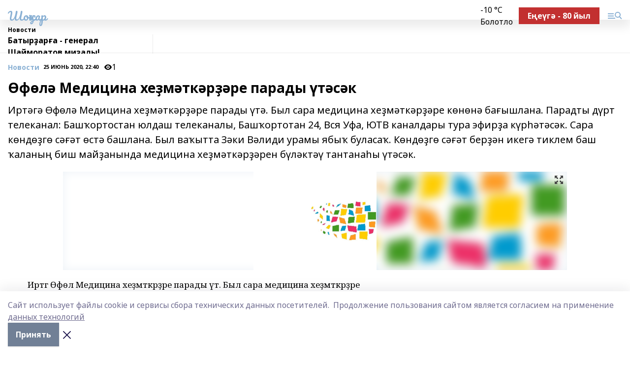

--- FILE ---
content_type: text/html; charset=utf-8
request_url: https://shonkar.com/news/novosti/2020-06-25/f-l-meditsina-he-m-tk-r-re-parady-t-s-k-1354511
body_size: 26072
content:
<!doctype html>
<html data-n-head-ssr lang="ru" data-n-head="%7B%22lang%22:%7B%22ssr%22:%22ru%22%7D%7D">
  <head >
    <title>Өфөлә Медицина хеҙмәткәрҙәре парады үтәсәк</title><meta data-n-head="ssr" data-hid="google" name="google" content="notranslate"><meta data-n-head="ssr" data-hid="charset" charset="utf-8"><meta data-n-head="ssr" name="viewport" content="width=1300"><meta data-n-head="ssr" data-hid="og:url" property="og:url" content="https://shonkar.com/news/novosti/2020-06-25/f-l-meditsina-he-m-tk-r-re-parady-t-s-k-1354511"><meta data-n-head="ssr" data-hid="og:type" property="og:type" content="article"><meta data-n-head="ssr" name="yandex-verification" content="93f95b24eb671e82"><meta data-n-head="ssr" name="zen-verification" content="c2xhQNR3jVmQbfoocGN6mJRWwqvsRcrP093vxaIDRVDXPJAtue75RsvkV9igFugk"><meta data-n-head="ssr" name="google-site-verification" content="QSPL_OZe_i1d2eo6nwsptzqANMN_p1HCJ10hIXUsy58"><meta data-n-head="ssr" data-hid="og:title" property="og:title" content="Өфөлә Медицина хеҙмәткәрҙәре парады үтәсәк"><meta data-n-head="ssr" data-hid="og:description" property="og:description" content="Иртәгә Өфөлә Медицина хеҙмәткәрҙәре парады үтә.  Был сара медицина хеҙмәткәрҙәре көнөнә  бағышлана.  Парадты дүрт телеканал: Башҡортостан юлдаш телеканалы,  Башҡортотан 24, Вся Уфа, ЮТВ каналдары  тура эфирҙа күрһәтәсәк.  Сара көндөҙгө сәғәт өстә башлана.   Был ваҡытта Зәки Вәлиди урамы  ябыҡ буласаҡ.  Көндөҙгө  сәғәт берҙән икегә тиклем баш ҡаланың биш майҙанында медицина хеҙмәткәрҙәрен бүләктәү тантанаһы үтәсәк."><meta data-n-head="ssr" data-hid="description" name="description" content="Иртәгә Өфөлә Медицина хеҙмәткәрҙәре парады үтә.  Был сара медицина хеҙмәткәрҙәре көнөнә  бағышлана.  Парадты дүрт телеканал: Башҡортостан юлдаш телеканалы,  Башҡортотан 24, Вся Уфа, ЮТВ каналдары  тура эфирҙа күрһәтәсәк.  Сара көндөҙгө сәғәт өстә башлана.   Был ваҡытта Зәки Вәлиди урамы  ябыҡ буласаҡ.  Көндөҙгө  сәғәт берҙән икегә тиклем баш ҡаланың биш майҙанында медицина хеҙмәткәрҙәрен бүләктәү тантанаһы үтәсәк."><meta data-n-head="ssr" data-hid="og:image" property="og:image" content="https://shonkar.com/attachments/21c89cd7a4e84e53f9cc79a2e0e054b2f65bde3c/store/crop/0/0/1024/856/1024/856/0/87407ddea555789d7830f4af89a2b2650e9813c29e3a183e4cb86291c4d2/placeholder.png"><link data-n-head="ssr" rel="icon" href="null"><link data-n-head="ssr" rel="canonical" href="https://shonkar.com/news/novosti/2020-06-25/f-l-meditsina-he-m-tk-r-re-parady-t-s-k-1354511"><link data-n-head="ssr" rel="preconnect" href="https://fonts.googleapis.com"><link data-n-head="ssr" rel="stylesheet" href="/fonts/noto-sans/index.css"><link data-n-head="ssr" rel="stylesheet" href="https://fonts.googleapis.com/css2?family=Noto+Serif:wght@400;700&amp;display=swap"><link data-n-head="ssr" rel="stylesheet" href="https://fonts.googleapis.com/css2?family=Inter:wght@400;600;700;900&amp;display=swap"><link data-n-head="ssr" rel="stylesheet" href="https://fonts.googleapis.com/css2?family=Montserrat:wght@400;700&amp;display=swap"><link data-n-head="ssr" rel="stylesheet" href="https://fonts.googleapis.com/css2?family=Pacifico&amp;display=swap"><style data-n-head="ssr">:root { --active-color: #8bb1d4; }</style><script data-n-head="ssr" src="https://yastatic.net/pcode/adfox/loader.js" crossorigin="anonymous"></script><script data-n-head="ssr" src="https://vk.com/js/api/openapi.js" async></script><script data-n-head="ssr" src="https://widget.sparrow.ru/js/embed.js" async></script><script data-n-head="ssr" src="//web.webpushs.com/js/push/7117d1b2710f892d9c45a74aa2193e14_1.js" async></script><script data-n-head="ssr" src="https://yandex.ru/ads/system/header-bidding.js" async></script><script data-n-head="ssr" src="https://ads.digitalcaramel.com/js/bashinform.ru.js" type="text/javascript"></script><script data-n-head="ssr">window.yaContextCb = window.yaContextCb || []</script><script data-n-head="ssr" src="https://yandex.ru/ads/system/context.js" async></script><script data-n-head="ssr" type="application/ld+json">{
            "@context": "https://schema.org",
            "@type": "NewsArticle",
            "mainEntityOfPage": {
              "@type": "WebPage",
              "@id": "https://shonkar.com/news/novosti/2020-06-25/f-l-meditsina-he-m-tk-r-re-parady-t-s-k-1354511"
            },
            "headline" : "Өфөлә Медицина хеҙмәткәрҙәре парады үтәсәк",
            "image": [
              "https://shonkar.com/attachments/21c89cd7a4e84e53f9cc79a2e0e054b2f65bde3c/store/crop/0/0/1024/856/1024/856/0/87407ddea555789d7830f4af89a2b2650e9813c29e3a183e4cb86291c4d2/placeholder.png"
            ],
            "datePublished": "2020-06-25T22:40:00.000+05:00",
            "author": [{"@type":"Person","name":"Гульшат Кагарманова"}],
            "publisher": {
              "@type": "Organization",
              "name": "Шоңҡар",
              "logo": {
                "@type": "ImageObject",
                "url": "null"
              }
            },
            "description": "Иртәгә Өфөлә Медицина хеҙмәткәрҙәре парады үтә.  Был сара медицина хеҙмәткәрҙәре көнөнә  бағышлана.  Парадты дүрт телеканал: Башҡортостан юлдаш телеканалы,  Башҡортотан 24, Вся Уфа, ЮТВ каналдары  тура эфирҙа күрһәтәсәк.  Сара көндөҙгө сәғәт өстә башлана.   Был ваҡытта Зәки Вәлиди урамы  ябыҡ буласаҡ.  Көндөҙгө  сәғәт берҙән икегә тиклем баш ҡаланың биш майҙанында медицина хеҙмәткәрҙәрен бүләктәү тантанаһы үтәсәк."
          }</script><link rel="preload" href="/_nuxt/05b0bf6.js" as="script"><link rel="preload" href="/_nuxt/622ad3e.js" as="script"><link rel="preload" href="/_nuxt/95dcbeb.js" as="script"><link rel="preload" href="/_nuxt/b4f0b53.js" as="script"><link rel="preload" href="/_nuxt/a4b02bc.js" as="script"><link rel="preload" href="/_nuxt/1f4701a.js" as="script"><link rel="preload" href="/_nuxt/bb7a823.js" as="script"><link rel="preload" href="/_nuxt/61cd1ad.js" as="script"><link rel="preload" href="/_nuxt/3795d03.js" as="script"><link rel="preload" href="/_nuxt/9842943.js" as="script"><style data-vue-ssr-id="02097838:0 0211d3d2:0 7e56e4e3:0 78c231fa:0 2b202313:0 3ba5510c:0 7deb7420:0 7501b878:0 67a80222:0 01f9c408:0 f11faff8:0 01b9542b:0 74a8f3db:0 fd82e6f0:0 69552a97:0 2bc4b7f8:0 77d4baa4:0 6f94af7f:0 0a7c8cf7:0 67baf181:0 a473ccf0:0 3eb3f9ae:0 0684d134:0 7eba589d:0 44e53ad8:0 d15e8f64:0">.fade-enter,.fade-leave-to{opacity:0}.fade-enter-active,.fade-leave-active{transition:opacity .2s ease}.fade-up-enter-active,.fade-up-leave-active{transition:all .35s}.fade-up-enter,.fade-up-leave-to{opacity:0;transform:translateY(-20px)}.rubric-date{display:flex;align-items:flex-end;margin-bottom:1rem}.cm-rubric{font-weight:700;font-size:14px;margin-right:.5rem;color:var(--active-color)}.cm-date{font-size:11px;text-transform:uppercase;font-weight:700}.cm-story{font-weight:700;font-size:14px;margin-left:.5rem;margin-right:.5rem;color:var(--active-color)}.serif-text{font-family:Noto Serif,serif;line-height:1.65;font-size:17px}.bg-img{background-size:cover;background-position:50%;height:0;position:relative;background-color:#e2e2e2;padding-bottom:56%;>img{position:absolute;left:0;top:0;width:100%;height:100%;-o-object-fit:cover;object-fit:cover;-o-object-position:center;object-position:center}}.btn{--text-opacity:1;color:#fff;color:rgba(255,255,255,var(--text-opacity));text-align:center;padding-top:1.5rem;padding-bottom:1.5rem;font-weight:700;cursor:pointer;margin-top:2rem;border-radius:8px;font-size:20px;background:var(--active-color)}.checkbox{border-radius:.5rem;border-width:1px;margin-right:1.25rem;cursor:pointer;border-color:#e9e9eb;width:32px;height:32px}.checkbox.__active{background:var(--active-color) 50% no-repeat url([data-uri]);border-color:var(--active-color)}.h1{margin-top:1rem;margin-bottom:1.5rem;font-weight:700;line-height:1.07;font-size:32px}.all-matters{text-align:center;cursor:pointer;padding-top:1.5rem;padding-bottom:1.5rem;font-weight:700;margin-bottom:2rem;border-radius:8px;background:#f5f5f5;font-size:20px}.all-matters.__small{padding-top:.75rem;padding-bottom:.75rem;margin-top:1.5rem;font-size:14px;border-radius:4px}[data-desktop]{.rubric-date{margin-bottom:1.25rem}.h1{font-size:46px;margin-top:1.5rem;margin-bottom:1.5rem}section.cols{display:grid;margin-left:58px;grid-gap:16px;grid-template-columns:816px 42px 300px}section.list-cols{display:grid;grid-gap:40px;grid-template-columns:1fr 300px}.matter-grid{display:flex;flex-wrap:wrap;margin-right:-16px}.top-sticky{position:-webkit-sticky;position:sticky;top:48px}.top-sticky.local{top:56px}.top-sticky.ig{top:86px}.top-sticky-matter{position:-webkit-sticky;position:sticky;z-index:1;top:102px}.top-sticky-matter.local{top:110px}.top-sticky-matter.ig{top:140px}}.search-form{display:flex;border-bottom-width:1px;--border-opacity:1;border-color:#fff;border-color:rgba(255,255,255,var(--border-opacity));padding-bottom:.75rem;justify-content:space-between;align-items:center;--text-opacity:1;color:#fff;color:rgba(255,255,255,var(--text-opacity));.reset{cursor:pointer;opacity:.5;display:block}input{background-color:transparent;border-style:none;--text-opacity:1;color:#fff;color:rgba(255,255,255,var(--text-opacity));outline:2px solid transparent;outline-offset:2px;width:66.666667%;font-size:20px}input::-moz-placeholder{color:hsla(0,0%,100%,.18824)}input:-ms-input-placeholder{color:hsla(0,0%,100%,.18824)}input::placeholder{color:hsla(0,0%,100%,.18824)}}[data-desktop] .search-form{width:820px;button{border-radius:.25rem;font-weight:700;padding:.5rem 1.5rem;cursor:pointer;--text-opacity:1;color:#fff;color:rgba(255,255,255,var(--text-opacity));font-size:22px;background:var(--active-color)}input{font-size:28px}.reset{margin-right:2rem;margin-left:auto}}html.locked{overflow:hidden}html{body{letter-spacing:-.03em;font-family:Noto Sans,sans-serif;line-height:1.19;font-size:14px}ol,ul{margin-left:2rem;margin-bottom:1rem;li{margin-bottom:.5rem}}ol{list-style-type:decimal}ul{list-style-type:disc}a{cursor:pointer;color:inherit}iframe,img,object,video{max-width:100%}}.container{padding-left:16px;padding-right:16px}[data-desktop]{min-width:1250px;.container{margin-left:auto;margin-right:auto;padding-left:0;padding-right:0;width:1250px}}
/*! normalize.css v8.0.1 | MIT License | github.com/necolas/normalize.css */html{line-height:1.15;-webkit-text-size-adjust:100%}body{margin:0}main{display:block}h1{font-size:2em;margin:.67em 0}hr{box-sizing:content-box;height:0;overflow:visible}pre{font-family:monospace,monospace;font-size:1em}a{background-color:transparent}abbr[title]{border-bottom:none;text-decoration:underline;-webkit-text-decoration:underline dotted;text-decoration:underline dotted}b,strong{font-weight:bolder}code,kbd,samp{font-family:monospace,monospace;font-size:1em}small{font-size:80%}sub,sup{font-size:75%;line-height:0;position:relative;vertical-align:baseline}sub{bottom:-.25em}sup{top:-.5em}img{border-style:none}button,input,optgroup,select,textarea{font-family:inherit;font-size:100%;line-height:1.15;margin:0}button,input{overflow:visible}button,select{text-transform:none}[type=button],[type=reset],[type=submit],button{-webkit-appearance:button}[type=button]::-moz-focus-inner,[type=reset]::-moz-focus-inner,[type=submit]::-moz-focus-inner,button::-moz-focus-inner{border-style:none;padding:0}[type=button]:-moz-focusring,[type=reset]:-moz-focusring,[type=submit]:-moz-focusring,button:-moz-focusring{outline:1px dotted ButtonText}fieldset{padding:.35em .75em .625em}legend{box-sizing:border-box;color:inherit;display:table;max-width:100%;padding:0;white-space:normal}progress{vertical-align:baseline}textarea{overflow:auto}[type=checkbox],[type=radio]{box-sizing:border-box;padding:0}[type=number]::-webkit-inner-spin-button,[type=number]::-webkit-outer-spin-button{height:auto}[type=search]{-webkit-appearance:textfield;outline-offset:-2px}[type=search]::-webkit-search-decoration{-webkit-appearance:none}::-webkit-file-upload-button{-webkit-appearance:button;font:inherit}details{display:block}summary{display:list-item}[hidden],template{display:none}blockquote,dd,dl,figure,h1,h2,h3,h4,h5,h6,hr,p,pre{margin:0}button{background-color:transparent;background-image:none}button:focus{outline:1px dotted;outline:5px auto -webkit-focus-ring-color}fieldset,ol,ul{margin:0;padding:0}ol,ul{list-style:none}html{font-family:Noto Sans,sans-serif;line-height:1.5}*,:after,:before{box-sizing:border-box;border:0 solid #e2e8f0}hr{border-top-width:1px}img{border-style:solid}textarea{resize:vertical}input::-moz-placeholder,textarea::-moz-placeholder{color:#a0aec0}input:-ms-input-placeholder,textarea:-ms-input-placeholder{color:#a0aec0}input::placeholder,textarea::placeholder{color:#a0aec0}[role=button],button{cursor:pointer}table{border-collapse:collapse}h1,h2,h3,h4,h5,h6{font-size:inherit;font-weight:inherit}a{color:inherit;text-decoration:inherit}button,input,optgroup,select,textarea{padding:0;line-height:inherit;color:inherit}code,kbd,pre,samp{font-family:Menlo,Monaco,Consolas,"Liberation Mono","Courier New",monospace}audio,canvas,embed,iframe,img,object,svg,video{display:block;vertical-align:middle}img,video{max-width:100%;height:auto}.appearance-none{-webkit-appearance:none;-moz-appearance:none;appearance:none}.bg-transparent{background-color:transparent}.bg-black{--bg-opacity:1;background-color:#000;background-color:rgba(0,0,0,var(--bg-opacity))}.bg-white{--bg-opacity:1;background-color:#fff;background-color:rgba(255,255,255,var(--bg-opacity))}.bg-gray-200{--bg-opacity:1;background-color:#edf2f7;background-color:rgba(237,242,247,var(--bg-opacity))}.bg-center{background-position:50%}.bg-top{background-position:top}.bg-no-repeat{background-repeat:no-repeat}.bg-cover{background-size:cover}.bg-contain{background-size:contain}.border-collapse{border-collapse:collapse}.border-black{--border-opacity:1;border-color:#000;border-color:rgba(0,0,0,var(--border-opacity))}.border-blue-400{--border-opacity:1;border-color:#63b3ed;border-color:rgba(99,179,237,var(--border-opacity))}.rounded{border-radius:.25rem}.rounded-lg{border-radius:.5rem}.rounded-full{border-radius:9999px}.border-none{border-style:none}.border-2{border-width:2px}.border-4{border-width:4px}.border{border-width:1px}.border-t-0{border-top-width:0}.border-t{border-top-width:1px}.border-b{border-bottom-width:1px}.cursor-pointer{cursor:pointer}.block{display:block}.inline-block{display:inline-block}.flex{display:flex}.table{display:table}.grid{display:grid}.hidden{display:none}.flex-col{flex-direction:column}.flex-wrap{flex-wrap:wrap}.flex-no-wrap{flex-wrap:nowrap}.items-center{align-items:center}.justify-center{justify-content:center}.justify-between{justify-content:space-between}.flex-grow-0{flex-grow:0}.flex-shrink-0{flex-shrink:0}.order-first{order:-9999}.order-last{order:9999}.font-sans{font-family:Noto Sans,sans-serif}.font-serif{font-family:Noto Serif,serif}.font-medium{font-weight:500}.font-semibold{font-weight:600}.font-bold{font-weight:700}.h-6{height:1.5rem}.h-12{height:3rem}.h-auto{height:auto}.h-full{height:100%}.text-xs{font-size:11px}.text-sm{font-size:12px}.text-base{font-size:14px}.text-lg{font-size:16px}.text-xl{font-size:18px}.text-2xl{font-size:21px}.text-3xl{font-size:30px}.text-4xl{font-size:46px}.leading-6{line-height:1.5rem}.leading-none{line-height:1}.leading-tight{line-height:1.07}.leading-snug{line-height:1.125}.m-0{margin:0}.my-0{margin-top:0;margin-bottom:0}.mx-0{margin-left:0;margin-right:0}.mx-1{margin-left:.25rem;margin-right:.25rem}.mx-2{margin-left:.5rem;margin-right:.5rem}.my-4{margin-top:1rem;margin-bottom:1rem}.mx-4{margin-left:1rem;margin-right:1rem}.my-5{margin-top:1.25rem;margin-bottom:1.25rem}.mx-5{margin-left:1.25rem;margin-right:1.25rem}.my-6{margin-top:1.5rem;margin-bottom:1.5rem}.my-8{margin-top:2rem;margin-bottom:2rem}.mx-auto{margin-left:auto;margin-right:auto}.-mx-3{margin-left:-.75rem;margin-right:-.75rem}.-my-4{margin-top:-1rem;margin-bottom:-1rem}.mt-0{margin-top:0}.mr-0{margin-right:0}.mb-0{margin-bottom:0}.ml-0{margin-left:0}.mt-1{margin-top:.25rem}.mr-1{margin-right:.25rem}.mb-1{margin-bottom:.25rem}.ml-1{margin-left:.25rem}.mt-2{margin-top:.5rem}.mr-2{margin-right:.5rem}.mb-2{margin-bottom:.5rem}.ml-2{margin-left:.5rem}.mt-3{margin-top:.75rem}.mr-3{margin-right:.75rem}.mb-3{margin-bottom:.75rem}.mt-4{margin-top:1rem}.mr-4{margin-right:1rem}.mb-4{margin-bottom:1rem}.ml-4{margin-left:1rem}.mt-5{margin-top:1.25rem}.mr-5{margin-right:1.25rem}.mb-5{margin-bottom:1.25rem}.mt-6{margin-top:1.5rem}.mr-6{margin-right:1.5rem}.mb-6{margin-bottom:1.5rem}.mt-8{margin-top:2rem}.mr-8{margin-right:2rem}.mb-8{margin-bottom:2rem}.ml-8{margin-left:2rem}.mt-10{margin-top:2.5rem}.ml-10{margin-left:2.5rem}.mt-12{margin-top:3rem}.mb-12{margin-bottom:3rem}.mt-16{margin-top:4rem}.mb-16{margin-bottom:4rem}.mr-20{margin-right:5rem}.mr-auto{margin-right:auto}.ml-auto{margin-left:auto}.-mt-2{margin-top:-.5rem}.max-w-none{max-width:none}.max-w-full{max-width:100%}.object-contain{-o-object-fit:contain;object-fit:contain}.object-cover{-o-object-fit:cover;object-fit:cover}.object-center{-o-object-position:center;object-position:center}.opacity-0{opacity:0}.opacity-50{opacity:.5}.outline-none{outline:2px solid transparent;outline-offset:2px}.overflow-auto{overflow:auto}.overflow-hidden{overflow:hidden}.overflow-visible{overflow:visible}.p-0{padding:0}.p-2{padding:.5rem}.p-3{padding:.75rem}.p-4{padding:1rem}.p-8{padding:2rem}.px-0{padding-left:0;padding-right:0}.py-1{padding-top:.25rem;padding-bottom:.25rem}.px-1{padding-left:.25rem;padding-right:.25rem}.py-2{padding-top:.5rem;padding-bottom:.5rem}.px-2{padding-left:.5rem;padding-right:.5rem}.py-3{padding-top:.75rem;padding-bottom:.75rem}.px-3{padding-left:.75rem;padding-right:.75rem}.py-4{padding-top:1rem;padding-bottom:1rem}.px-4{padding-left:1rem;padding-right:1rem}.px-5{padding-left:1.25rem;padding-right:1.25rem}.px-6{padding-left:1.5rem;padding-right:1.5rem}.py-8{padding-top:2rem;padding-bottom:2rem}.py-10{padding-top:2.5rem;padding-bottom:2.5rem}.pt-0{padding-top:0}.pr-0{padding-right:0}.pb-0{padding-bottom:0}.pt-1{padding-top:.25rem}.pt-2{padding-top:.5rem}.pb-2{padding-bottom:.5rem}.pl-2{padding-left:.5rem}.pt-3{padding-top:.75rem}.pb-3{padding-bottom:.75rem}.pt-4{padding-top:1rem}.pr-4{padding-right:1rem}.pb-4{padding-bottom:1rem}.pl-4{padding-left:1rem}.pt-5{padding-top:1.25rem}.pr-5{padding-right:1.25rem}.pb-5{padding-bottom:1.25rem}.pl-5{padding-left:1.25rem}.pt-6{padding-top:1.5rem}.pb-6{padding-bottom:1.5rem}.pl-6{padding-left:1.5rem}.pt-8{padding-top:2rem}.pb-8{padding-bottom:2rem}.pr-10{padding-right:2.5rem}.pb-12{padding-bottom:3rem}.pl-12{padding-left:3rem}.pb-16{padding-bottom:4rem}.pointer-events-none{pointer-events:none}.fixed{position:fixed}.absolute{position:absolute}.relative{position:relative}.sticky{position:-webkit-sticky;position:sticky}.top-0{top:0}.right-0{right:0}.bottom-0{bottom:0}.left-0{left:0}.left-auto{left:auto}.shadow{box-shadow:0 1px 3px 0 rgba(0,0,0,.1),0 1px 2px 0 rgba(0,0,0,.06)}.shadow-none{box-shadow:none}.text-center{text-align:center}.text-right{text-align:right}.text-transparent{color:transparent}.text-black{--text-opacity:1;color:#000;color:rgba(0,0,0,var(--text-opacity))}.text-white{--text-opacity:1;color:#fff;color:rgba(255,255,255,var(--text-opacity))}.text-gray-600{--text-opacity:1;color:#718096;color:rgba(113,128,150,var(--text-opacity))}.text-gray-700{--text-opacity:1;color:#4a5568;color:rgba(74,85,104,var(--text-opacity))}.uppercase{text-transform:uppercase}.underline{text-decoration:underline}.tracking-tight{letter-spacing:-.05em}.select-none{-webkit-user-select:none;-moz-user-select:none;-ms-user-select:none;user-select:none}.select-all{-webkit-user-select:all;-moz-user-select:all;-ms-user-select:all;user-select:all}.visible{visibility:visible}.invisible{visibility:hidden}.whitespace-no-wrap{white-space:nowrap}.w-auto{width:auto}.w-1\/3{width:33.333333%}.w-full{width:100%}.z-20{z-index:20}.z-50{z-index:50}.gap-1{grid-gap:.25rem;gap:.25rem}.gap-2{grid-gap:.5rem;gap:.5rem}.gap-3{grid-gap:.75rem;gap:.75rem}.gap-4{grid-gap:1rem;gap:1rem}.gap-5{grid-gap:1.25rem;gap:1.25rem}.gap-6{grid-gap:1.5rem;gap:1.5rem}.gap-8{grid-gap:2rem;gap:2rem}.gap-10{grid-gap:2.5rem;gap:2.5rem}.grid-cols-1{grid-template-columns:repeat(1,minmax(0,1fr))}.grid-cols-2{grid-template-columns:repeat(2,minmax(0,1fr))}.grid-cols-3{grid-template-columns:repeat(3,minmax(0,1fr))}.grid-cols-4{grid-template-columns:repeat(4,minmax(0,1fr))}.grid-cols-5{grid-template-columns:repeat(5,minmax(0,1fr))}.transform{--transform-translate-x:0;--transform-translate-y:0;--transform-rotate:0;--transform-skew-x:0;--transform-skew-y:0;--transform-scale-x:1;--transform-scale-y:1;transform:translateX(var(--transform-translate-x)) translateY(var(--transform-translate-y)) rotate(var(--transform-rotate)) skewX(var(--transform-skew-x)) skewY(var(--transform-skew-y)) scaleX(var(--transform-scale-x)) scaleY(var(--transform-scale-y))}.transition-all{transition-property:all}.transition{transition-property:background-color,border-color,color,fill,stroke,opacity,box-shadow,transform}@-webkit-keyframes spin{to{transform:rotate(1turn)}}@keyframes spin{to{transform:rotate(1turn)}}@-webkit-keyframes ping{75%,to{transform:scale(2);opacity:0}}@keyframes ping{75%,to{transform:scale(2);opacity:0}}@-webkit-keyframes pulse{50%{opacity:.5}}@keyframes pulse{50%{opacity:.5}}@-webkit-keyframes bounce{0%,to{transform:translateY(-25%);-webkit-animation-timing-function:cubic-bezier(.8,0,1,1);animation-timing-function:cubic-bezier(.8,0,1,1)}50%{transform:none;-webkit-animation-timing-function:cubic-bezier(0,0,.2,1);animation-timing-function:cubic-bezier(0,0,.2,1)}}@keyframes bounce{0%,to{transform:translateY(-25%);-webkit-animation-timing-function:cubic-bezier(.8,0,1,1);animation-timing-function:cubic-bezier(.8,0,1,1)}50%{transform:none;-webkit-animation-timing-function:cubic-bezier(0,0,.2,1);animation-timing-function:cubic-bezier(0,0,.2,1)}}
.nuxt-progress{position:fixed;top:0;left:0;right:0;height:2px;width:0;opacity:1;transition:width .1s,opacity .4s;background-color:var(--active-color);z-index:999999}.nuxt-progress.nuxt-progress-notransition{transition:none}.nuxt-progress-failed{background-color:red}
.page_1iNBq{position:relative;min-height:65vh}[data-desktop]{.topBanner_Im5IM{margin-left:auto;margin-right:auto;width:1256px}}
.bnr_2VvRX{margin-left:auto;margin-right:auto;width:300px}.bnr_2VvRX:not(:empty){margin-bottom:1rem}.bnrContainer_1ho9N.mb-0 .bnr_2VvRX{margin-bottom:0}[data-desktop]{.bnr_2VvRX{width:auto;margin-left:0;margin-right:0}}
.topline-container[data-v-7682f57c]{position:-webkit-sticky;position:sticky;top:0;z-index:10}.bottom-menu[data-v-7682f57c]{--bg-opacity:1;background-color:#fff;background-color:rgba(255,255,255,var(--bg-opacity));height:45px;box-shadow:0 15px 20px rgba(0,0,0,.08)}.bottom-menu.__dark[data-v-7682f57c]{--bg-opacity:1;background-color:#000;background-color:rgba(0,0,0,var(--bg-opacity));.bottom-menu-link{--text-opacity:1;color:#fff;color:rgba(255,255,255,var(--text-opacity))}.bottom-menu-link:hover{color:var(--active-color)}}.bottom-menu-links[data-v-7682f57c]{display:flex;overflow:auto;grid-gap:1rem;gap:1rem;padding-top:1rem;padding-bottom:1rem;scrollbar-width:none}.bottom-menu-links[data-v-7682f57c]::-webkit-scrollbar{display:none}.bottom-menu-link[data-v-7682f57c]{white-space:nowrap;font-weight:700}.bottom-menu-link[data-v-7682f57c]:hover{color:var(--active-color)}
.topline_KUXuM{--bg-opacity:1;background-color:#fff;background-color:rgba(255,255,255,var(--bg-opacity));padding-top:.5rem;padding-bottom:.5rem;position:relative;box-shadow:0 15px 20px rgba(0,0,0,.08);height:40px;z-index:1}.topline_KUXuM.__dark_3HDH5{--bg-opacity:1;background-color:#000;background-color:rgba(0,0,0,var(--bg-opacity))}[data-desktop]{.topline_KUXuM{height:50px}}
.container_3LUUG{display:flex;align-items:center;justify-content:space-between}.container_3LUUG.__dark_AMgBk{.logo_1geVj{--text-opacity:1;color:#fff;color:rgba(255,255,255,var(--text-opacity))}.menu-trigger_2_P72{--bg-opacity:1;background-color:#fff;background-color:rgba(255,255,255,var(--bg-opacity))}.lang_107ai,.topline-item_1BCyx{--text-opacity:1;color:#fff;color:rgba(255,255,255,var(--text-opacity))}.lang_107ai{background-image:url([data-uri])}}.lang_107ai{margin-left:auto;margin-right:1.25rem;padding-right:1rem;padding-left:.5rem;cursor:pointer;display:flex;align-items:center;font-weight:700;-webkit-appearance:none;-moz-appearance:none;appearance:none;outline:2px solid transparent;outline-offset:2px;text-transform:uppercase;background:no-repeat url([data-uri]) calc(100% - 3px) 50%}.logo-img_9ttWw{max-height:30px}.logo-text_Gwlnp{white-space:nowrap;font-family:Pacifico,serif;font-size:24px;line-height:.9;color:var(--active-color)}.menu-trigger_2_P72{cursor:pointer;width:30px;height:24px;background:var(--active-color);-webkit-mask:no-repeat url(/_nuxt/img/menu.cffb7c4.svg) center;mask:no-repeat url(/_nuxt/img/menu.cffb7c4.svg) center}.menu-trigger_2_P72.__cross_3NUSb{-webkit-mask-image:url([data-uri]);mask-image:url([data-uri])}.topline-item_1BCyx{font-weight:700;line-height:1;margin-right:16px}.topline-item_1BCyx,.topline-item_1BCyx.blue_1SDgs,.topline-item_1BCyx.red_1EmKm{--text-opacity:1;color:#fff;color:rgba(255,255,255,var(--text-opacity))}.topline-item_1BCyx.blue_1SDgs,.topline-item_1BCyx.red_1EmKm{padding:9px 18px;background:#8bb1d4}.topline-item_1BCyx.red_1EmKm{background:#c23030}.topline-item_1BCyx.default_3xuLv{font-size:12px;color:var(--active-color);max-width:100px}[data-desktop]{.logo-img_9ttWw{max-height:40px}.logo-text_Gwlnp{position:relative;top:-3px;font-size:36px}.slogan-desktop_2LraR{font-size:11px;margin-left:2.5rem;font-weight:700;text-transform:uppercase;color:#5e6a70}.lang_107ai{margin-left:0}}
.weather[data-v-f75b9a02]{display:flex;align-items:center;.icon{border-radius:9999px;margin-right:.5rem;background:var(--active-color) no-repeat 50%/11px;width:18px;height:18px}.clear{background-image:url(/_nuxt/img/clear.504a39c.svg)}.clouds{background-image:url(/_nuxt/img/clouds.35bb1b1.svg)}.few_clouds{background-image:url(/_nuxt/img/few_clouds.849e8ce.svg)}.rain{background-image:url(/_nuxt/img/rain.fa221cc.svg)}.snow{background-image:url(/_nuxt/img/snow.3971728.svg)}.thunderstorm_w_rain{background-image:url(/_nuxt/img/thunderstorm_w_rain.f4f5bf2.svg)}.thunderstorm{background-image:url(/_nuxt/img/thunderstorm.bbf00c1.svg)}.text{font-size:12px;font-weight:700;line-height:1;color:rgba(0,0,0,.9)}}.__dark.weather .text[data-v-f75b9a02]{--text-opacity:1;color:#fff;color:rgba(255,255,255,var(--text-opacity))}
.block_35WEi{position:-webkit-sticky;position:sticky;left:0;width:100%;padding-top:.75rem;padding-bottom:.75rem;--bg-opacity:1;background-color:#fff;background-color:rgba(255,255,255,var(--bg-opacity));--text-opacity:1;color:#000;color:rgba(0,0,0,var(--text-opacity));height:68px;z-index:8;border-bottom:1px solid rgba(0,0,0,.08235)}.block_35WEi.invisible_3bwn4{visibility:hidden}.block_35WEi.local_2u9p8,.block_35WEi.local_ext_2mSQw{top:40px}.block_35WEi.local_2u9p8.has_bottom_items_u0rcZ,.block_35WEi.local_ext_2mSQw.has_bottom_items_u0rcZ{top:85px}.block_35WEi.ig_3ld7e{top:50px}.block_35WEi.ig_3ld7e.has_bottom_items_u0rcZ{top:95px}.block_35WEi.bi_3BhQ1,.block_35WEi.bi_ext_1Yp6j{top:49px}.block_35WEi.bi_3BhQ1.has_bottom_items_u0rcZ,.block_35WEi.bi_ext_1Yp6j.has_bottom_items_u0rcZ{top:94px}.block_35WEi.red_wPGsU{background:#fdf3f3;.blockTitle_1BF2P{color:#d65a47}}.block_35WEi.blue_2AJX7{background:#e6ecf2;.blockTitle_1BF2P{color:#8bb1d4}}.block_35WEi{.loading_1RKbb{height:1.5rem;margin:0 auto}}.blockTitle_1BF2P{font-weight:700;font-size:12px;margin-bottom:.25rem;display:inline-block;overflow:hidden;max-height:1.2em;display:-webkit-box;-webkit-line-clamp:1;-webkit-box-orient:vertical;text-overflow:ellipsis}.items_2XU71{display:flex;overflow:auto;margin-left:-16px;margin-right:-16px;padding-left:16px;padding-right:16px}.items_2XU71::-webkit-scrollbar{display:none}.item_KFfAv{flex-shrink:0;flex-grow:0;padding-right:1rem;margin-right:1rem;font-weight:700;overflow:hidden;width:295px;max-height:2.4em;border-right:1px solid rgba(0,0,0,.08235);display:-webkit-box;-webkit-line-clamp:2;-webkit-box-orient:vertical;text-overflow:ellipsis}.item_KFfAv:hover{opacity:.75}[data-desktop]{.block_35WEi{height:54px}.block_35WEi.local_2u9p8,.block_35WEi.local_ext_2mSQw{top:50px}.block_35WEi.local_2u9p8.has_bottom_items_u0rcZ,.block_35WEi.local_ext_2mSQw.has_bottom_items_u0rcZ{top:95px}.block_35WEi.ig_3ld7e{top:80px}.block_35WEi.ig_3ld7e.has_bottom_items_u0rcZ{top:125px}.block_35WEi.bi_3BhQ1,.block_35WEi.bi_ext_1Yp6j{top:42px}.block_35WEi.bi_3BhQ1.has_bottom_items_u0rcZ,.block_35WEi.bi_ext_1Yp6j.has_bottom_items_u0rcZ{top:87px}.block_35WEi.image_3yONs{.prev_1cQoq{background-image:url([data-uri])}.next_827zB{background-image:url([data-uri])}}.wrapper_TrcU4{display:grid;grid-template-columns:240px calc(100% - 320px)}.next_827zB,.prev_1cQoq{position:absolute;cursor:pointer;width:24px;height:24px;top:4px;left:210px;background:url([data-uri])}.next_827zB{left:auto;right:15px;background:url([data-uri])}.blockTitle_1BF2P{font-size:18px;padding-right:2.5rem;margin-right:0;max-height:2.4em;-webkit-line-clamp:2}.items_2XU71{margin-left:0;padding-left:0;-ms-scroll-snap-type:x mandatory;scroll-snap-type:x mandatory;scroll-behavior:smooth;scrollbar-width:none}.item_KFfAv,.items_2XU71{margin-right:0;padding-right:0}.item_KFfAv{padding-left:1.25rem;scroll-snap-align:start;width:310px;border-left:1px solid rgba(0,0,0,.08235);border-right:none}}
@-webkit-keyframes rotate-data-v-8cdd8c10{0%{transform:rotate(0)}to{transform:rotate(1turn)}}@keyframes rotate-data-v-8cdd8c10{0%{transform:rotate(0)}to{transform:rotate(1turn)}}.component[data-v-8cdd8c10]{height:3rem;margin-top:1.5rem;margin-bottom:1.5rem;display:flex;justify-content:center;align-items:center;span{height:100%;width:4rem;background:no-repeat url(/_nuxt/img/loading.dd38236.svg) 50%/contain;-webkit-animation:rotate-data-v-8cdd8c10 .8s infinite;animation:rotate-data-v-8cdd8c10 .8s infinite}}
.promo_ZrQsB{text-align:center;display:block;--text-opacity:1;color:#fff;color:rgba(255,255,255,var(--text-opacity));font-weight:500;font-size:16px;line-height:1;position:relative;z-index:1;background:#d65a47;padding:6px 20px}[data-desktop]{.promo_ZrQsB{margin-left:auto;margin-right:auto;font-size:18px;padding:12px 40px}}
.feedTriggerMobile_1uP3h{text-align:center;width:100%;left:0;bottom:0;padding:1rem;color:#000;color:rgba(0,0,0,var(--text-opacity));background:#e7e7e7;filter:drop-shadow(0 -10px 30px rgba(0,0,0,.4))}.feedTriggerMobile_1uP3h,[data-desktop] .feedTriggerDesktop_eR1zC{position:fixed;font-weight:700;--text-opacity:1;z-index:8}[data-desktop] .feedTriggerDesktop_eR1zC{color:#fff;color:rgba(255,255,255,var(--text-opacity));cursor:pointer;padding:1rem 1rem 1rem 1.5rem;display:flex;align-items:center;justify-content:space-between;width:auto;font-size:28px;right:20px;bottom:20px;line-height:.85;background:var(--active-color);.new_36fkO{--bg-opacity:1;background-color:#fff;background-color:rgba(255,255,255,var(--bg-opacity));font-size:18px;padding:.25rem .5rem;margin-left:1rem;color:var(--active-color)}}
.noindex_1PbKm{display:block}.rubricDate_XPC5P{display:flex;margin-bottom:1rem;align-items:center;flex-wrap:wrap;grid-row-gap:.5rem;row-gap:.5rem}[data-desktop]{.rubricDate_XPC5P{margin-left:58px}.noindex_1PbKm,.pollContainer_25rgc{margin-left:40px}.noindex_1PbKm{width:700px}}
.h1_fQcc_{margin-top:0;margin-bottom:1rem;font-size:28px}.bigLead_37UJd{margin-bottom:1.25rem;font-size:20px}[data-desktop]{.h1_fQcc_{margin-bottom:1.25rem;margin-top:0;font-size:40px}.bigLead_37UJd{font-size:21px;margin-bottom:2rem}.smallLead_3mYo6{font-size:21px;font-weight:500}.leadImg_n0Xok{display:grid;grid-gap:2rem;gap:2rem;margin-bottom:2rem;grid-template-columns:repeat(2,minmax(0,1fr));margin-left:40px;width:700px}}
.partner[data-v-73e20f19]{margin-top:1rem;margin-bottom:1rem;color:rgba(0,0,0,.31373)}
.blurImgContainer_3_532{position:relative;overflow:hidden;--bg-opacity:1;background-color:#edf2f7;background-color:rgba(237,242,247,var(--bg-opacity));background-position:50%;background-repeat:no-repeat;display:flex;align-items:center;justify-content:center;aspect-ratio:16/9;background-image:url(/img/loading.svg)}.blurImgBlur_2fI8T{background-position:50%;background-size:cover;filter:blur(10px)}.blurImgBlur_2fI8T,.blurImgImg_ZaMSE{position:absolute;left:0;top:0;width:100%;height:100%}.blurImgImg_ZaMSE{-o-object-fit:contain;object-fit:contain;-o-object-position:center;object-position:center}.play_hPlPQ{background-size:contain;background-position:50%;background-repeat:no-repeat;position:relative;z-index:1;width:18%;min-width:30px;max-width:80px;aspect-ratio:1/1;background-image:url([data-uri])}[data-desktop]{.play_hPlPQ{min-width:35px}}
.fs-icon[data-v-2dcb0dcc]{position:absolute;cursor:pointer;right:0;top:0;transition-property:background-color,border-color,color,fill,stroke,opacity,box-shadow,transform;transition-duration:.3s;width:25px;height:25px;background:url(/_nuxt/img/fs.32f317e.svg) 0 100% no-repeat}
.photoText_slx0c{padding-top:.25rem;font-family:Noto Serif,serif;font-size:13px;a{color:var(--active-color)}}.author_1ZcJr{color:rgba(0,0,0,.50196);span{margin-right:.25rem}}[data-desktop]{.photoText_slx0c{padding-top:.75rem;font-size:12px;line-height:1}.author_1ZcJr{font-size:11px}}.photoText_slx0c.textWhite_m9vxt{--text-opacity:1;color:#fff;color:rgba(255,255,255,var(--text-opacity));.author_1ZcJr{--text-opacity:1;color:#fff;color:rgba(255,255,255,var(--text-opacity))}}
.block_1h4f8{margin-bottom:1.5rem}[data-desktop] .block_1h4f8{margin-bottom:2rem}
.paragraph[data-v-7a4bd814]{a{color:var(--active-color)}p{margin-bottom:1.5rem}ol,ul{margin-left:2rem;margin-bottom:1rem;li{margin-bottom:.5rem}}ol{list-style-type:decimal}ul{list-style-type:disc}.question{font-weight:700;font-size:21px;line-height:1.43}.answer:before,.question:before{content:"— "}h2,h3,h4{font-weight:700;margin-bottom:1.5rem;line-height:1.07;font-family:Noto Sans,sans-serif}h2{font-size:30px}h3{font-size:21px}h4{font-size:18px}blockquote{padding-top:1rem;padding-bottom:1rem;margin-bottom:1rem;font-weight:700;font-family:Noto Sans,sans-serif;border-top:6px solid var(--active-color);border-bottom:6px solid var(--active-color);font-size:19px;line-height:1.15}.table-wrapper{overflow:auto}table{border-collapse:collapse;margin-top:1rem;margin-bottom:1rem;min-width:100%;td{padding:.75rem .5rem;border-width:1px}p{margin:0}}}
.readus_3o8ag{margin-bottom:1.5rem;font-weight:700;font-size:16px}.subscribeButton_2yILe{font-weight:700;--text-opacity:1;color:#fff;color:rgba(255,255,255,var(--text-opacity));text-align:center;letter-spacing:-.05em;background:var(--active-color);padding:0 8px 3px;border-radius:11px;font-size:15px;width:140px}.rTitle_ae5sX{margin-bottom:1rem;font-family:Noto Sans,sans-serif;font-weight:700;color:#202022;font-size:20px;font-style:normal;line-height:normal}.items_1vOtx{display:flex;flex-wrap:wrap;grid-gap:.75rem;gap:.75rem;max-width:360px}.items_1vOtx.regional_OHiaP{.socialIcon_1xwkP{width:calc(33% - 10px)}.socialIcon_1xwkP:first-child,.socialIcon_1xwkP:nth-child(2){width:calc(50% - 10px)}}.socialIcon_1xwkP{margin-bottom:.5rem;background-size:contain;background-repeat:no-repeat;flex-shrink:0;width:calc(50% - 10px);background-position:0;height:30px}.vkIcon_1J2rG{background-image:url(/_nuxt/img/vk.07bf3d5.svg)}.vkShortIcon_1XRTC{background-image:url(/_nuxt/img/vk-short.1e19426.svg)}.tgIcon_3Y6iI{background-image:url(/_nuxt/img/tg.bfb93b5.svg)}.zenIcon_1Vpt0{background-image:url(/_nuxt/img/zen.1c41c49.svg)}.okIcon_3Q4dv{background-image:url(/_nuxt/img/ok.de8d66c.svg)}.okShortIcon_12fSg{background-image:url(/_nuxt/img/ok-short.e0e3723.svg)}.maxIcon_3MreL{background-image:url(/_nuxt/img/max.da7c1ef.png)}[data-desktop]{.readus_3o8ag{margin-left:2.5rem}.items_1vOtx{flex-wrap:nowrap;max-width:none;align-items:center}.subscribeButton_2yILe{text-align:center;font-weight:700;width:auto;padding:4px 7px 7px;font-size:25px}.socialIcon_1xwkP{height:45px}.vkIcon_1J2rG{width:197px!important}.vkShortIcon_1XRTC{width:90px!important}.tgIcon_3Y6iI{width:160px!important}.zenIcon_1Vpt0{width:110px!important}.okIcon_3Q4dv{width:256px!important}.okShortIcon_12fSg{width:90px!important}.maxIcon_3MreL{width:110px!important}}
.socials_3qx1G{margin-bottom:1.5rem}.socials_3qx1G.__black a{--border-opacity:1;border-color:#000;border-color:rgba(0,0,0,var(--border-opacity))}.socials_3qx1G.__border-white_1pZ66 .items_JTU4t a{--border-opacity:1;border-color:#fff;border-color:rgba(255,255,255,var(--border-opacity))}.socials_3qx1G{a{display:block;background-position:50%;background-repeat:no-repeat;cursor:pointer;width:20%;border:.5px solid #e2e2e2;border-right-width:0;height:42px}a:last-child{border-right-width:1px}}.items_JTU4t{display:flex}.vk_3jS8H{background-image:url(/_nuxt/img/vk.a3fc87d.svg)}.ok_3Znis{background-image:url(/_nuxt/img/ok.480e53f.svg)}.wa_32a2a{background-image:url(/_nuxt/img/wa.f2f254d.svg)}.tg_1vndD{background-image:url([data-uri])}.print_3gkIT{background-image:url(/_nuxt/img/print.f5ef7f3.svg)}.max_sqBYC{background-image:url([data-uri])}[data-desktop]{.socials_3qx1G{margin-bottom:0;width:42px}.socials_3qx1G.__sticky{position:-webkit-sticky;position:sticky;top:102px}.socials_3qx1G.__sticky.local_3XMUZ{top:110px}.socials_3qx1G.__sticky.ig_zkzMn{top:140px}.socials_3qx1G{a{width:auto;border-width:1px;border-bottom-width:0}a:last-child{border-bottom-width:1px}}.items_JTU4t{display:block}}.socials_3qx1G.__dark_1QzU6{a{border-color:#373737}.vk_3jS8H{background-image:url(/_nuxt/img/vk-white.dc41d20.svg)}.ok_3Znis{background-image:url(/_nuxt/img/ok-white.c2036d3.svg)}.wa_32a2a{background-image:url(/_nuxt/img/wa-white.e567518.svg)}.tg_1vndD{background-image:url([data-uri])}.print_3gkIT{background-image:url(/_nuxt/img/print-white.f6fd3d9.svg)}.max_sqBYC{background-image:url([data-uri])}}
.blockTitle_2XRiy{margin-bottom:.75rem;font-weight:700;font-size:28px}.itemsContainer_3JjHp{overflow:auto;margin-right:-1rem}.items_Kf7PA{width:770px;display:flex;overflow:auto}.teaserItem_ZVyTH{padding:.75rem;background:#f2f2f4;width:240px;margin-right:16px;.img_3lUmb{margin-bottom:.5rem}.title_3KNuK{line-height:1.07;font-size:18px;font-weight:700}}.teaserItem_ZVyTH:hover .title_3KNuK{color:var(--active-color)}[data-desktop]{.blockTitle_2XRiy{font-size:30px}.itemsContainer_3JjHp{margin-right:0;overflow:visible}.items_Kf7PA{display:grid;grid-template-columns:repeat(3,minmax(0,1fr));grid-gap:1.5rem;gap:1.5rem;width:auto;overflow:visible}.teaserItem_ZVyTH{width:auto;margin-right:0;background-color:transparent;padding:0;.img_3lUmb{background:#8894a2 url(/_nuxt/img/pattern-mix.5c9ce73.svg) 100% 100% no-repeat;padding-right:40px}.title_3KNuK{font-size:21px}}}
.footer_2pohu{padding:2rem .75rem;margin-top:2rem;position:relative;background:#282828;color:#eceff1}[data-desktop]{.footer_2pohu{padding:2.5rem 0}}
.footerContainer_YJ8Ze{display:grid;grid-template-columns:repeat(1,minmax(0,1fr));grid-gap:20px;font-family:Inter,sans-serif;font-size:13px;line-height:1.38;a{--text-opacity:1;color:#fff;color:rgba(255,255,255,var(--text-opacity));opacity:.75}a:hover{opacity:.5}}.contacts_3N-fT{display:grid;grid-template-columns:repeat(1,minmax(0,1fr));grid-gap:.75rem;gap:.75rem}[data-desktop]{.footerContainer_YJ8Ze{grid-gap:2.5rem;gap:2.5rem;grid-template-columns:1fr 1fr 1fr 220px;padding-bottom:20px!important}.footerContainer_YJ8Ze.__2_3FM1O{grid-template-columns:1fr 220px}.footerContainer_YJ8Ze.__3_2yCD-{grid-template-columns:1fr 1fr 220px}.footerContainer_YJ8Ze.__4_33040{grid-template-columns:1fr 1fr 1fr 220px}}</style>
  </head>
  <body class="desktop " data-desktop="1" data-n-head="%7B%22class%22:%7B%22ssr%22:%22desktop%20%22%7D,%22data-desktop%22:%7B%22ssr%22:%221%22%7D%7D">
    <div data-server-rendered="true" id="__nuxt"><!----><div id="__layout"><div><!----> <div class="bg-white"><div class="bnrContainer_1ho9N mb-0 topBanner_Im5IM"><div title="banner_1" class="adfox-bnr bnr_2VvRX"></div></div> <!----> <div class="mb-0 bnrContainer_1ho9N"><div title="fullscreen" class="html-bnr bnr_2VvRX"></div></div> <!----></div> <div class="topline-container" data-v-7682f57c><div data-v-7682f57c><div class="topline_KUXuM"><div class="container container_3LUUG"><a href="/" class="nuxt-link-active logo-text_Gwlnp">Шоңҡар</a> <!----> <div class="weather ml-auto mr-3" data-v-f75b9a02><div class="icon clouds" data-v-f75b9a02></div> <div class="text" data-v-f75b9a02>-10 °С <br data-v-f75b9a02>Болотло</div></div> <a href="/rubric/pobeda-80" target="_blank" class="topline-item_1BCyx red_1EmKm">Еңеүгә - 80 йыл</a> <!----> <div class="menu-trigger_2_P72"></div></div></div></div> <!----></div> <div><div class="block_35WEi undefined local_ext_2mSQw"><div class="component loading_1RKbb" data-v-8cdd8c10><span data-v-8cdd8c10></span></div></div> <!----> <div class="page_1iNBq"><div><!----> <div class="feedTriggerDesktop_eR1zC"><span>Бөтә яңылыҡтар</span> <!----></div></div> <div class="container mt-4"><div><div class="rubricDate_XPC5P"><a href="/news/novosti" class="cm-rubric nuxt-link-active">Новости</a> <div class="cm-date mr-2">25 Июнь 2020, 22:40</div> <div class="flex items-center gap-1 mx-1"><img src="[data-uri]" alt> <div>1</div></div> <!----></div> <section class="cols"><div><div class="mb-4"><!----> <h1 class="h1 h1_fQcc_">Өфөлә Медицина хеҙмәткәрҙәре парады үтәсәк</h1> <h2 class="bigLead_37UJd">Иртәгә Өфөлә Медицина хеҙмәткәрҙәре парады үтә.  Был сара медицина хеҙмәткәрҙәре көнөнә  бағышлана.  Парадты дүрт телеканал: Башҡортостан юлдаш телеканалы,  Башҡортотан 24, Вся Уфа, ЮТВ каналдары  тура эфирҙа күрһәтәсәк.  Сара көндөҙгө сәғәт өстә башлана.   Был ваҡытта Зәки Вәлиди урамы  ябыҡ буласаҡ.  Көндөҙгө  сәғәт берҙән икегә тиклем баш ҡаланың биш майҙанында медицина хеҙмәткәрҙәрен бүләктәү тантанаһы үтәсәк.</h2> <div data-v-73e20f19><!----> <!----></div> <!----> <div class="relative mx-auto" style="max-width:1024px;"><div><div class="blurImgContainer_3_532" style="filter:brightness(100%);min-height:200px;"><div class="blurImgBlur_2fI8T" style="background-image:url(https://shonkar.com/attachments/71d40eda3d08b046427ca5cf26c5fb1ecb6a33ec/store/crop/0/0/1024/856/1600/0/0/87407ddea555789d7830f4af89a2b2650e9813c29e3a183e4cb86291c4d2/placeholder.png);"></div> <img src="https://shonkar.com/attachments/71d40eda3d08b046427ca5cf26c5fb1ecb6a33ec/store/crop/0/0/1024/856/1600/0/0/87407ddea555789d7830f4af89a2b2650e9813c29e3a183e4cb86291c4d2/placeholder.png" class="blurImgImg_ZaMSE"> <!----></div> <div class="fs-icon" data-v-2dcb0dcc></div></div> <!----></div></div> <!----> <div><div class="block_1h4f8"><div class="paragraph serif-text" style="margin-left:40px;width:700px;" data-v-7a4bd814>Иртәгә Өфөлә Медицина хеҙмәткәрҙәре парады үтә.  Был сара медицина хеҙмәткәрҙәре көнөнә  бағышлана.  Парадты дүрт телеканал: Башҡортостан юлдаш телеканалы,  Башҡортотан 24, Вся Уфа, ЮТВ каналдары  тура эфирҙа күрһәтәсәк.  Сара көндөҙгө сәғәт өстә башлана.   Был ваҡытта Зәки Вәлиди урамы  ябыҡ буласаҡ.  Көндөҙгө  сәғәт берҙән икегә тиклем баш ҡаланың биш майҙанында медицина хеҙмәткәрҙәрен бүләктәү тантанаһы үтәсәк.</div></div></div> <!----> <!----> <!----> <!----> <!----> <!----> <!----> <!----> <div class="readus_3o8ag"><div class="rTitle_ae5sX">Читайте нас</div> <div class="items_1vOtx regional_OHiaP"><a href="https://max.ru/shonkarrb" target="_blank" title="Открыть в новом окне." class="socialIcon_1xwkP maxIcon_3MreL"></a> <!----> <a href="https://vk.com/shonkarrb" target="_blank" title="Открыть в новом окне." class="socialIcon_1xwkP vkShortIcon_1XRTC"></a> <!----> <a href="https://ok.ru/shonkarzhurn" target="_blank" title="Открыть в новом окне." class="socialIcon_1xwkP okShortIcon_12fSg"></a></div></div></div> <div><div class="__sticky socials_3qx1G"><div class="items_JTU4t"><a class="vk_3jS8H"></a><a class="tg_1vndD"></a><a class="wa_32a2a"></a><a class="ok_3Znis"></a><a class="max_sqBYC"></a> <a class="print_3gkIT"></a></div></div></div> <div><div class="top-sticky-matter "><div class="flex bnrContainer_1ho9N"><div title="banner_6" class="adfox-bnr bnr_2VvRX"></div></div> <div class="flex bnrContainer_1ho9N"><div title="banner_9" class="html-bnr bnr_2VvRX"></div></div></div></div></section></div> <!----> <div><!----> <!----> <div class="mb-8"><div class="blockTitle_2XRiy">Новости партнеров</div> <div class="itemsContainer_3JjHp"><div class="items_Kf7PA"><a href="https://fotobank02.ru/" class="teaserItem_ZVyTH"><div class="img_3lUmb"><div class="blurImgContainer_3_532"><div class="blurImgBlur_2fI8T"></div> <img class="blurImgImg_ZaMSE"> <!----></div></div> <div class="title_3KNuK">Фотобанк журналистов РБ</div></a><a href="https://fotobank02.ru/еда-и-напитки/" class="teaserItem_ZVyTH"><div class="img_3lUmb"><div class="blurImgContainer_3_532"><div class="blurImgBlur_2fI8T"></div> <img class="blurImgImg_ZaMSE"> <!----></div></div> <div class="title_3KNuK">Рубрика &quot;Еда и напитки&quot;</div></a><a href="https://fotobank02.ru/животные/" class="teaserItem_ZVyTH"><div class="img_3lUmb"><div class="blurImgContainer_3_532"><div class="blurImgBlur_2fI8T"></div> <img class="blurImgImg_ZaMSE"> <!----></div></div> <div class="title_3KNuK">Рубрика &quot;Животные&quot;</div></a></div></div></div></div> <!----> <!----> <!----> <!----></div> <div class="component" style="display:none;" data-v-8cdd8c10><span data-v-8cdd8c10></span></div> <div class="inf"></div></div></div> <div class="footer_2pohu"><div><div class="footerContainer_YJ8Ze __2_3FM1O __4_33040 container"><div><p>&copy; 2026 &laquo;Шоңҡар&raquo; - Башҡортостан йәштәренәң ижтимағи-сәйәси, әҙәби-нәфис журналы</p>
<p></p>
<p><a href="https://shonkar.com/pages/ob-ispolzovanii-personalnykh-dannykh">Об использовании персональных данных</a></p></div> <!----> <div>Баш мөхәррир: Айгиз Ғиззәт улы Баймөхәмәтов</div> <div class="contacts_3N-fT"><div><b>Телефон</b> <div>(347)272-61-64</div></div><div><b>Электрон почта</b> <div>Shonkar@yandex.ru</div></div><div><b>Адресы</b> <div>450079, Республика Башкортостан, г. Уфа, ул. 50 летия Октября, 13, каб. 910</div></div><!----><!----><div><b>Ҡабул итеү бүлмәһе</b> <div>Венер Айҙар улы Исхаҡов (яуаплы сәркәтип) - 89279443170</div></div><div><b>Хеҙмәттәшлек</b> <div>Финзира Ғариф ҡыҙы Рысаева - 89174785622</div></div><!----></div></div> <div class="container"><div class="flex mt-4"><a href="https://metrika.yandex.ru/stat/?id=46723068" target="_blank" rel="nofollow" class="mr-4"><img src="https://informer.yandex.ru/informer/46723068/3_0_FFFFFFFF_EFEFEFFF_0_pageviews" alt="Яндекс.Метрика" title="Яндекс.Метрика: данные за сегодня (просмотры, визиты и уникальные посетители)" style="width:88px; height:31px; border:0;"></a> <a href="https://www.liveinternet.ru/click" target="_blank" class="mr-4"><img src="https://counter.yadro.ru/logo?11.6" title="LiveInternet: показано число просмотров за 24 часа, посетителей за 24 часа и за сегодня" alt width="88" height="31" style="border:0"></a> <!----></div></div></div></div> <!----><!----><!----><!----><!----><!----><!----><!----><!----><!----><!----></div></div></div><script>window.__NUXT__=(function(a,b,c,d,e,f,g,h,i,j,k,l,m,n,o,p,q,r,s,t,u,v,w,x,y,z,A,B,C,D,E,F,G,H,I,J,K,L,M,N,O,P,Q,R,S,T,U,V,W,X,Y,Z,_,$,aa,ab,ac,ad,ae,af,ag,ah,ai,aj,ak,al,am,an,ao,ap,aq,ar,as,at,au,av,aw,ax,ay,az,aA,aB,aC,aD,aE,aF,aG,aH,aI,aJ,aK,aL,aM,aN,aO,aP,aQ,aR,aS,aT,aU,aV,aW,aX,aY,aZ,a_,a$,ba,bb,bc,bd,be,bf,bg,bh,bi,bj,bk,bl,bm,bn,bo,bp,bq,br,bs,bt,bu,bv,bw,bx,by,bz,bA,bB,bC,bD,bE,bF,bG,bH,bI,bJ,bK,bL,bM,bN,bO,bP,bQ,bR,bS,bT,bU,bV,bW,bX,bY,bZ,b_,b$,ca,cb,cc,cd,ce,cf,cg,ch,ci,cj,ck,cl,cm,cn,co,cp,cq,cr,cs,ct,cu,cv,cw,cx,cy,cz,cA,cB,cC,cD,cE,cF,cG,cH,cI,cJ,cK,cL,cM,cN,cO,cP,cQ,cR,cS,cT,cU,cV,cW,cX,cY,cZ,c_,c$,da,db,dc,dd,de,df,dg,dh,di,dj,dk,dl,dm,dn,do0,dp,dq,dr,ds,dt,du,dv,dw,dx,dy,dz,dA,dB,dC,dD,dE,dF){ay.id=1354511;ay.title=az;ay.lead=o;ay.is_promo=h;ay.erid=d;ay.show_authors=h;ay.published_at=aA;ay.noindex_text=d;ay.platform_id=q;ay.lightning=h;ay.registration_area="bashkortostan";ay.is_partners_matter=h;ay.mark_as_ads=h;ay.advertiser_details=d;ay.kind=aB;ay.kind_path="\u002Fnews";ay.image={author:d,source:d,description:d,width:1024,height:856,url:aC,apply_blackout:c};ay.image_90="https:\u002F\u002Fshonkar.com\u002Fattachments\u002F927ed0af9f137fe4dc4c959e65b36dc236656b71\u002Fstore\u002Fcrop\u002F0\u002F0\u002F1024\u002F856\u002F90\u002F0\u002F0\u002F87407ddea555789d7830f4af89a2b2650e9813c29e3a183e4cb86291c4d2\u002Fplaceholder.png";ay.image_250="https:\u002F\u002Fshonkar.com\u002Fattachments\u002F7379bb4acffefde59a526859df9adee3ebef079f\u002Fstore\u002Fcrop\u002F0\u002F0\u002F1024\u002F856\u002F250\u002F0\u002F0\u002F87407ddea555789d7830f4af89a2b2650e9813c29e3a183e4cb86291c4d2\u002Fplaceholder.png";ay.image_800="https:\u002F\u002Fshonkar.com\u002Fattachments\u002Fb523d3a2a0132adf1bf4689d6a63f455034b56e4\u002Fstore\u002Fcrop\u002F0\u002F0\u002F1024\u002F856\u002F800\u002F0\u002F0\u002F87407ddea555789d7830f4af89a2b2650e9813c29e3a183e4cb86291c4d2\u002Fplaceholder.png";ay.image_1600="https:\u002F\u002Fshonkar.com\u002Fattachments\u002F71d40eda3d08b046427ca5cf26c5fb1ecb6a33ec\u002Fstore\u002Fcrop\u002F0\u002F0\u002F1024\u002F856\u002F1600\u002F0\u002F0\u002F87407ddea555789d7830f4af89a2b2650e9813c29e3a183e4cb86291c4d2\u002Fplaceholder.png";ay.path=aD;ay.rubric_title=j;ay.rubric_path="\u002Fnews\u002Fnovosti";ay.type=r;ay.authors=["Гульшат Кагарманова"];ay.platform_title=k;ay.platform_host=s;ay.meta_information_attributes={id:1207540,title:d,description:o,keywords:d};ay.theme="white";ay.noindex=d;ay.hide_views=h;ay.views=p;ay.content_blocks=[{position:p,kind:a,text:o}];ay.poll=d;ay.official_comment=d;ay.tags=[];ay.schema_org=[{"@context":aE,"@type":t,url:s,logo:d},{"@context":aE,"@type":"BreadcrumbList",itemListElement:[{"@type":aF,position:p,name:r,item:{name:r,"@id":"https:\u002F\u002Fshonkar.com\u002Fnews"}},{"@type":aF,position:aG,name:j,item:{name:j,"@id":"https:\u002F\u002Fshonkar.com\u002Fnews\u002Fnovosti"}}]},{"@context":"http:\u002F\u002Fschema.org","@type":"NewsArticle",mainEntityOfPage:{"@type":"WebPage","@id":aH},headline:az,genre:j,url:aH,description:o,text:" Иртәгә Өфөлә Медицина хеҙмәткәрҙәре парады үтә.  Был сара медицина хеҙмәткәрҙәре көнөнә  бағышлана.  Парадты дүрт телеканал: Башҡортостан юлдаш телеканалы,  Башҡортотан 24, Вся Уфа, ЮТВ каналдары  тура эфирҙа күрһәтәсәк.  Сара көндөҙгө сәғәт өстә башлана.   Был ваҡытта Зәки Вәлиди урамы  ябыҡ буласаҡ.  Көндөҙгө  сәғәт берҙән икегә тиклем баш ҡаланың биш майҙанында медицина хеҙмәткәрҙәрен бүләктәү тантанаһы үтәсәк.",author:{"@type":t,name:k},about:[],image:[aC],datePublished:aA,dateModified:"2021-03-24T23:42:14.357+05:00",publisher:{"@type":t,name:k,logo:{"@type":"ImageObject",url:d}}}];ay.story=d;ay.small_lead_image=h;ay.translated_by=d;ay.counters={google_analytics_id:aI,yandex_metrika_id:aJ,liveinternet_counter_id:aK};return {layout:"default",data:[{matters:[ay]}],fetch:{"0":{mainItem:d,minorItem:d}},error:d,state:{platform:{meta_information_attributes:{id:q,title:k,description:aL,keywords:aL},id:q,color:"#8bb1d4",title:k,domain:"shonkar.com",hostname:s,footer_text:d,favicon_url:d,contact_email:"feedback@rbsmi.ru",logo_mobile_url:d,logo_desktop_url:d,logo_footer_url:d,weather_data:{desc:"Clouds",temp:-10.35,date:"2026-01-19T21:00:02+00:00"},template:"local_ext",footer_column_first:"\u003Cp\u003E&copy; 2026 &laquo;Шоңҡар&raquo; - Башҡортостан йәштәренәң ижтимағи-сәйәси, әҙәби-нәфис журналы\u003C\u002Fp\u003E\n\u003Cp\u003E\u003C\u002Fp\u003E\n\u003Cp\u003E\u003Ca href=\"https:\u002F\u002Fshonkar.com\u002Fpages\u002Fob-ispolzovanii-personalnykh-dannykh\"\u003EОб использовании персональных данных\u003C\u002Fa\u003E\u003C\u002Fp\u003E",footer_column_second:d,footer_column_third:"Баш мөхәррир: Айгиз Ғиззәт улы Баймөхәмәтов",link_yandex_news:e,h1_title_on_main_page:e,send_pulse_code:"\u002F\u002Fweb.webpushs.com\u002Fjs\u002Fpush\u002F7117d1b2710f892d9c45a74aa2193e14_1.js",announcement:{title:d,description:d,url:d,is_active:h,image:d},banners:[{code:"{\"ownerId\":379790,\"containerId\":\"adfox_162495810318128743\",\"params\":{\"pp\":\"bpxd\",\"ps\":\"faxi\",\"p2\":\"hgom\"}}",slug:"banner_1",description:"Над топлайном - “№1. 1256x250”",visibility:l,provider:i},{code:"{\"ownerId\":379790,\"containerId\":\"adfox_162495810345614515\",\"params\":{\"pp\":\"bpxe\",\"ps\":\"faxi\",\"p2\":\"hgon\"}}",slug:"banner_2",description:"Лента новостей - “№2. 240x400”",visibility:l,provider:i},{code:"{\"ownerId\":379790,\"containerId\":\"adfox_162495810373513336\",\"params\":{\"pp\":\"bpxf\",\"ps\":\"faxi\",\"p2\":\"hgoo\"}}",slug:"banner_3",description:"Лента новостей - “№3. 240x400”",visibility:l,provider:i},{code:"{\"ownerId\":379790,\"containerId\":\"adfox_162495810625655807\",\"params\":{\"pp\":\"bpxi\",\"ps\":\"faxi\",\"p2\":\"hgor\"}}",slug:"banner_6",description:"Правая колонка. - “№6. 240x400” + ротация",visibility:l,provider:i},{code:"{\"ownerId\":379790,\"containerId\":\"adfox_162495810894643797\",\"params\":{\"pp\":\"bpxj\",\"ps\":\"faxi\",\"p2\":\"hgos\"}}",slug:"banner_7",description:"Конкурс. Правая колонка. - “№7. 240x400”",visibility:l,provider:i},{code:"{\"ownerId\":379790,\"containerId\":\"adfox_16249581093431357\",\"params\":{\"pp\":\"bpxk\",\"ps\":\"faxi\",\"p2\":\"hgot\"}}",slug:"m_banner_1",description:"Над топлайном - “№1. Мобайл”",visibility:n,provider:i},{code:"{\"ownerId\":379790,\"containerId\":\"adfox_162495811012356299\",\"params\":{\"pp\":\"bpxl\",\"ps\":\"faxi\",\"p2\":\"hgou\"}}",slug:"m_banner_2",description:"После ленты новостей - “№2. Мобайл”",visibility:n,provider:i},{code:"{\"ownerId\":379790,\"containerId\":\"adfox_162495811063666702\",\"params\":{\"pp\":\"bpxm\",\"ps\":\"faxi\",\"p2\":\"hgov\"}}",slug:"m_banner_3",description:"Между редакционным и рекламным блоками - “№3. Мобайл”",visibility:n,provider:i},{code:"{\"ownerId\":379790,\"containerId\":\"adfox_162495811087185256\",\"params\":{\"pp\":\"bpxn\",\"ps\":\"faxi\",\"p2\":\"hgow\"}}",slug:"m_banner_4",description:"Плоский баннер",visibility:n,provider:i},{code:"{\"ownerId\":379790,\"containerId\":\"adfox_162495811211513593\",\"params\":{\"pp\":\"bpxo\",\"ps\":\"faxi\",\"p2\":\"hgox\"}}",slug:"m_banner_5",description:"Между рекламным блоком и футером - “№5. Мобайл”",visibility:n,provider:i},{code:d,slug:"lucky_ads",description:"Рекламный код от LuckyAds",visibility:g,provider:f},{code:d,slug:"oblivki",description:"Рекламный код от Oblivki",visibility:g,provider:f},{code:d,slug:"gnezdo",description:"Рекламный код от Gnezdo",visibility:g,provider:f},{code:d,slug:"yandex_rtb_head",description:"Яндекс РТБ с видеорекламой в шапке сайта",visibility:g,provider:f},{code:d,slug:"yandex_rtb_amp",description:"Яндекс РТБ на AMP страницах",visibility:g,provider:f},{code:d,slug:"yandex_rtb_footer",description:"Яндекс РТБ в футере",visibility:g,provider:f},{code:d,slug:"relap_inline",description:"Рекламный код от Relap.io In-line",visibility:g,provider:f},{code:d,slug:"relap_teaser",description:"Рекламный код от Relap.io в тизерах",visibility:g,provider:f},{code:d,slug:aM,description:"Рекламный код от MediaMetrics",visibility:g,provider:f},{code:"\u003Cdiv id=\"DivID\"\u003E\u003C\u002Fdiv\u003E\n\u003Cscript type=\"text\u002Fjavascript\"\nsrc=\"\u002F\u002Fnews.mediametrics.ru\u002Fcgi-bin\u002Fb.fcgi?ac=b&m=js&n=4&id=DivID\" \ncharset=\"UTF-8\"\u003E\n\u003C\u002Fscript\u003E",slug:aM,description:"Код Mediametrics",visibility:g,provider:f},{code:"\u003C!-- Yandex.RTB R-A-5510237-1 --\u003E\n\u003Cscript\u003E\nwindow.yaContextCb.push(()=\u003E{\n\tYa.Context.AdvManager.render({\n\t\t\"blockId\": \"R-A-5510237-1\",\n\t\t\"type\": \"floorAd\",\n\t\t\"platform\": \"touch\"\n\t})\n})\n\u003C\u002Fscript\u003E\n\n\u003C!-- Yandex.RTB R-A-4594326-1 --\u003E\n\u003Cscript\u003E\nwindow.yaContextCb.push(() =\u003E {\n    Ya.Context.AdvManager.render({\n        \"blockId\": \"R-A-4594326-1\",\n        \"type\": \"fullscreen\",\n        \"platform\": \"touch\"\n    })\n})\n\u003C\u002Fscript\u003E",slug:"fullscreen",description:"fullscreen РСЯ",visibility:g,provider:f},{code:"\u003Cdiv id=\"moevideobanner240400\"\u003E\u003C\u002Fdiv\u003E\n\u003Cscript type=\"text\u002Fjavascript\"\u003E\n  (\n    () =\u003E {\n      const script = document.createElement(\"script\");\n      script.src = \"https:\u002F\u002Fcdn1.moe.video\u002Fp\u002Fb.js\";\n      script.onload = () =\u003E {\n        addBanner({\n\telement: '#moevideobanner240400',\n\tplacement: 11427,\n\twidth: '240px',\n\theight: '400px',\n\tadvertCount: 0,\n        });\n      };\n      document.body.append(script);\n    }\n  )()\n\u003C\u002Fscript\u003E",slug:"banner_9",description:"Второй баннер 240х400 в материале",visibility:l,provider:f}],teaser_blocks:[],global_teaser_blocks:[{title:"Новости партнеров",is_shown_on_desktop:m,is_shown_on_mobile:m,blocks:{first:{url:"https:\u002F\u002Ffotobank02.ru\u002F",title:"Фотобанк журналистов РБ",image_url:"https:\u002F\u002Fapi.bashinform.ru\u002Fattachments\u002F63d42eda232029efef92c47b0568ba5952456ae3\u002Fstore\u002Fd7a7f8bfe555ab7353d3a7a9b6f107ca7258fc9d98077dd1521c7912bb8b\u002FWhatsApp+Image+2025-09-25+at+10.28.45.jpeg"},second:{url:"https:\u002F\u002Ffotobank02.ru\u002Fеда-и-напитки\u002F",title:"Рубрика \"Еда и напитки\"",image_url:"https:\u002F\u002Fapi.bashinform.ru\u002Fattachments\u002F65f1ca830a8d3d9a2ef4c2d2f3e04b1d41b62328\u002Fstore\u002F8e32f1273bc0aa9da026807075eb1a7448a0b6bfb52e34cafb7a1b8f40fa\u002F2025-09-25_16-16-13.jpg"},third:{url:"https:\u002F\u002Ffotobank02.ru\u002Fживотные\u002F",title:"Рубрика \"Животные\"",image_url:"https:\u002F\u002Fapi.bashinform.ru\u002Fattachments\u002Fce2247dd25de5c22a7afacb4f4e2d3b6e10cad0e\u002Fstore\u002F2920d64bbcabf9e4174c31827c6224192dff10a4c8aee0b47afd2965d121\u002F2025-09-25_16-18-10.jpg"}}}],menu_items:[],rubrics:[{slug:aN,title:"Файҙалы эштәр йылы",id:aN},{slug:u,title:aO,id:u},{slug:aP,title:j,id:aP},{slug:aQ,title:v,id:aQ},{slug:aR,title:w,id:aR},{slug:aS,title:x,id:aS},{slug:aT,title:y,id:aT},{slug:aU,title:z,id:aU},{slug:aV,title:A,id:aV},{slug:aW,title:B,id:aW},{slug:aX,title:C,id:aX},{slug:aY,title:D,id:aY},{slug:aZ,title:E,id:aZ},{slug:a_,title:F,id:a_},{slug:a$,title:G,id:a$},{slug:ba,title:H,id:ba},{slug:bb,title:I,id:bb},{slug:bc,title:J,id:bc},{slug:bd,title:K,id:bd},{slug:be,title:L,id:be},{slug:bf,title:M,id:bf},{slug:bg,title:N,id:bg},{slug:bh,title:O,id:bh},{slug:bi,title:P,id:bi},{slug:bj,title:Q,id:bj},{slug:bk,title:R,id:bk},{slug:bl,title:S,id:bl},{slug:bm,title:T,id:bm},{slug:bn,title:U,id:bn},{slug:bo,title:V,id:bo},{slug:bp,title:W,id:bp},{slug:bq,title:X,id:bq},{slug:br,title:Y,id:br},{slug:bs,title:Z,id:bs},{slug:bt,title:_,id:bt},{slug:bu,title:$,id:bu},{slug:bv,title:aa,id:bv},{slug:bw,title:ab,id:bw},{slug:bx,title:ac,id:bx},{slug:by,title:ad,id:by},{slug:bz,title:ae,id:bz},{slug:bA,title:af,id:bA},{slug:bB,title:ag,id:bB},{slug:bC,title:ah,id:bC},{slug:bD,title:ai,id:bD},{slug:bE,title:aj,id:bE},{slug:bF,title:ak,id:bF},{slug:bG,title:al,id:bG},{slug:bH,title:am,id:bH},{slug:bI,title:an,id:bI},{slug:bJ,title:ao,id:bJ},{slug:bK,title:ap,id:bK},{slug:bL,title:aq,id:bL},{slug:bM,title:"Сәйәсәт һәм хоҡуҡ",id:bM},{slug:bN,title:"Файҙалы кәңәштәр",id:bN},{slug:bO,title:ar,id:bO},{slug:bP,title:"Иҡтисад",id:bP},{slug:bQ,title:"Йәмғиәт",id:bQ},{slug:bR,title:"Милли проекттар",id:bR},{slug:bS,title:"Хәүефһеҙлек",id:bS},{slug:bT,title:"Мәҙәниәт",id:bT},{slug:bU,title:"Спорт",id:bU},{slug:bV,title:as,id:bV},{slug:bW,title:at,id:bW},{slug:bX,title:au,id:bX},{slug:bY,title:av,id:bY},{slug:bZ,title:aw,id:bZ},{slug:b_,title:ax,id:b_}],language:"bak",language_title:"Башкирский",matter_kinds:[{id:aB,title:"Новость"},{id:"article",title:"Статья"},{id:"opinion",title:"Мнение"},{id:"press_conference",title:"Пресс-конференция"},{id:"card",title:"Карточки"},{id:"tilda",title:"Тильда"},{id:"gallery",title:"Фотогалерея"},{id:"video",title:"Видео"},{id:"survey",title:"Опрос"},{id:"test",title:"Тест"},{id:"podcast",title:"Подкаст"},{id:"persona",title:"Персона"},{id:"contest",title:"Конкурс"},{id:"broadcast",title:"Онлайн-трансляция"}],menu_sections:[{title:b$,position:c,section_type:ca,menu_items:[{title:cb,url:cc,position:c,menu:b,item_type:a},{title:cd,url:ce,position:c,menu:b,item_type:a},{title:cf,url:cg,position:c,menu:b,item_type:a},{title:ch,url:ci,position:c,menu:b,item_type:a},{title:cj,url:ck,position:c,menu:b,item_type:a}]},{title:b$,position:c,section_type:cl,menu_items:[{title:cb,url:cc,position:c,menu:b,item_type:a},{title:cd,url:ce,position:c,menu:b,item_type:a},{title:cf,url:cg,position:c,menu:b,item_type:a},{title:ch,url:ci,position:c,menu:b,item_type:a},{title:cj,url:ck,position:c,menu:b,item_type:a}]},{title:cm,position:c,section_type:ca,menu_items:[{title:ar,url:cn,position:c,menu:b,item_type:a},{title:v,url:co,position:p,menu:b,item_type:a},{title:w,url:cp,position:aG,menu:b,item_type:a},{title:x,url:cq,position:3,menu:b,item_type:a},{title:y,url:cr,position:4,menu:b,item_type:a},{title:z,url:cs,position:5,menu:b,item_type:a},{title:A,url:ct,position:6,menu:b,item_type:a},{title:B,url:cu,position:7,menu:b,item_type:a},{title:C,url:cv,position:8,menu:b,item_type:a},{title:D,url:cw,position:9,menu:b,item_type:a},{title:E,url:cx,position:10,menu:b,item_type:a},{title:F,url:cy,position:11,menu:b,item_type:a},{title:G,url:cz,position:12,menu:b,item_type:a},{title:H,url:cA,position:13,menu:b,item_type:a},{title:I,url:cB,position:14,menu:b,item_type:a},{title:au,url:cC,position:15,menu:b,item_type:a},{title:J,url:cD,position:16,menu:b,item_type:a},{title:K,url:cE,position:17,menu:b,item_type:a},{title:L,url:cF,position:18,menu:b,item_type:a},{title:M,url:cG,position:19,menu:b,item_type:a},{title:N,url:cH,position:20,menu:b,item_type:a},{title:O,url:cI,position:21,menu:b,item_type:a},{title:P,url:cJ,position:22,menu:b,item_type:a},{title:Q,url:cK,position:23,menu:b,item_type:a},{title:S,url:cL,position:24,menu:b,item_type:a},{title:T,url:cM,position:25,menu:b,item_type:a},{title:U,url:cN,position:26,menu:b,item_type:a},{title:V,url:cO,position:27,menu:b,item_type:a},{title:W,url:cP,position:28,menu:b,item_type:a},{title:X,url:cQ,position:29,menu:b,item_type:a},{title:Y,url:cR,position:30,menu:b,item_type:a},{title:Z,url:cS,position:31,menu:b,item_type:a},{title:_,url:cT,position:32,menu:b,item_type:a},{title:$,url:cU,position:33,menu:b,item_type:a},{title:aa,url:cV,position:34,menu:b,item_type:a},{title:ab,url:cW,position:35,menu:b,item_type:a},{title:ac,url:cX,position:36,menu:b,item_type:a},{title:ad,url:cY,position:37,menu:b,item_type:a},{title:ae,url:cZ,position:38,menu:b,item_type:a},{title:av,url:c_,position:39,menu:b,item_type:a},{title:ag,url:c$,position:40,menu:b,item_type:a},{title:ah,url:da,position:41,menu:b,item_type:a},{title:aw,url:db,position:42,menu:b,item_type:a},{title:ai,url:dc,position:43,menu:b,item_type:a},{title:aj,url:dd,position:44,menu:b,item_type:a},{title:de,url:df,position:45,menu:b,item_type:a},{title:ak,url:dg,position:46,menu:b,item_type:a},{title:dh,url:di,position:47,menu:b,item_type:a},{title:al,url:dj,position:48,menu:b,item_type:a},{title:ax,url:dk,position:49,menu:b,item_type:a},{title:dl,url:dm,position:50,menu:b,item_type:a},{title:an,url:dn,position:51,menu:b,item_type:a},{title:ao,url:do0,position:52,menu:b,item_type:a},{title:ap,url:dp,position:53,menu:b,item_type:a},{title:aq,url:dq,position:54,menu:b,item_type:a},{title:j,url:dr,position:55,menu:b,item_type:a},{title:ds,url:dt,position:56,menu:b,item_type:a},{title:du,url:dv,position:57,menu:b,item_type:a},{title:dw,url:dx,position:58,menu:b,item_type:a},{title:dy,url:dz,position:59,menu:b,item_type:a},{title:as,url:dA,position:60,menu:b,item_type:a},{title:at,url:dB,position:61,menu:b,item_type:a},{title:R,url:dC,position:62,menu:b,item_type:a},{title:af,url:dD,position:63,menu:b,item_type:a},{title:am,url:dE,position:64,menu:b,item_type:a}]},{title:cm,position:c,section_type:cl,menu_items:[{title:v,url:co,position:c,menu:b,item_type:a},{title:w,url:cp,position:c,menu:b,item_type:a},{title:x,url:cq,position:c,menu:b,item_type:a},{title:y,url:cr,position:c,menu:b,item_type:a},{title:z,url:cs,position:c,menu:b,item_type:a},{title:A,url:ct,position:c,menu:b,item_type:a},{title:B,url:cu,position:c,menu:b,item_type:a},{title:C,url:cv,position:c,menu:b,item_type:a},{title:D,url:cw,position:c,menu:b,item_type:a},{title:E,url:cx,position:c,menu:b,item_type:a},{title:F,url:cy,position:c,menu:b,item_type:a},{title:G,url:cz,position:c,menu:b,item_type:a},{title:H,url:cA,position:c,menu:b,item_type:a},{title:I,url:cB,position:c,menu:b,item_type:a},{title:au,url:cC,position:c,menu:b,item_type:a},{title:J,url:cD,position:c,menu:b,item_type:a},{title:K,url:cE,position:c,menu:b,item_type:a},{title:L,url:cF,position:c,menu:b,item_type:a},{title:M,url:cG,position:c,menu:b,item_type:a},{title:N,url:cH,position:c,menu:b,item_type:a},{title:Q,url:cK,position:c,menu:b,item_type:a},{title:R,url:dC,position:c,menu:b,item_type:a},{title:S,url:cL,position:c,menu:b,item_type:a},{title:T,url:cM,position:c,menu:b,item_type:a},{title:U,url:cN,position:c,menu:b,item_type:a},{title:V,url:cO,position:c,menu:b,item_type:a},{title:W,url:cP,position:c,menu:b,item_type:a},{title:X,url:cQ,position:c,menu:b,item_type:a},{title:Y,url:cR,position:c,menu:b,item_type:a},{title:Z,url:cS,position:c,menu:b,item_type:a},{title:$,url:cU,position:c,menu:b,item_type:a},{title:aa,url:cV,position:c,menu:b,item_type:a},{title:ab,url:cW,position:c,menu:b,item_type:a},{title:ac,url:cX,position:c,menu:b,item_type:a},{title:ad,url:cY,position:c,menu:b,item_type:a},{title:ae,url:cZ,position:c,menu:b,item_type:a},{title:av,url:c_,position:c,menu:b,item_type:a},{title:af,url:dD,position:c,menu:b,item_type:a},{title:ag,url:c$,position:c,menu:b,item_type:a},{title:ah,url:da,position:c,menu:b,item_type:a},{title:aw,url:db,position:c,menu:b,item_type:a},{title:ai,url:dc,position:c,menu:b,item_type:a},{title:aj,url:dd,position:c,menu:b,item_type:a},{title:de,url:df,position:c,menu:b,item_type:a},{title:ak,url:dg,position:c,menu:b,item_type:a},{title:dh,url:di,position:c,menu:b,item_type:a},{title:al,url:dj,position:c,menu:b,item_type:a},{title:ax,url:dk,position:c,menu:b,item_type:a},{title:dl,url:dm,position:c,menu:b,item_type:a},{title:an,url:dn,position:c,menu:b,item_type:a},{title:ao,url:do0,position:c,menu:b,item_type:a},{title:ap,url:dp,position:c,menu:b,item_type:a},{title:aq,url:dq,position:c,menu:b,item_type:a},{title:j,url:dr,position:c,menu:b,item_type:a},{title:ds,url:dt,position:c,menu:b,item_type:a},{title:du,url:dv,position:c,menu:b,item_type:a},{title:dw,url:dx,position:c,menu:b,item_type:a},{title:dy,url:dz,position:c,menu:b,item_type:a},{title:as,url:dA,position:c,menu:b,item_type:a},{title:at,url:dB,position:c,menu:b,item_type:a},{title:O,url:cI,position:c,menu:b,item_type:a},{title:P,url:cJ,position:c,menu:b,item_type:a},{title:_,url:cT,position:c,menu:b,item_type:a},{title:am,url:dE,position:c,menu:b,item_type:a}]}],social_networks:{social_vk:"https:\u002F\u002Fvk.com\u002Fshonkarrb",social_ok:"https:\u002F\u002Fok.ru\u002Fshonkarzhurn",social_fb:e,social_ig:e,social_twitter:e,social_youtube:"https:\u002F\u002Fwww.youtube.com\u002Fchannel\u002FUCx7Nado-UazMqfWzBFfZ7Gg",social_zen:e,social_rss:"https:\u002F\u002Fshonkar.com\u002Frss\u002Fyandex.xml",social_telegram:e,social_max:"https:\u002F\u002Fmax.ru\u002Fshonkarrb"},analytics:{yandex_metrika_id:aJ,yandex_metrika_id_2:e,google_analytics_id:aI,liveinternet_counter_id:aK,yandex_verification:"93f95b24eb671e82",zen_verification:"c2xhQNR3jVmQbfoocGN6mJRWwqvsRcrP093vxaIDRVDXPJAtue75RsvkV9igFugk",google_verification:"QSPL_OZe_i1d2eo6nwsptzqANMN_p1HCJ10hIXUsy58",mail_counter_id:e,mail_informer_id:e},related_platforms:[],contacts:{phone:"(347)272-61-64",email:"Shonkar@yandex.ru",address:"450079, Республика Башкортостан, г. Уфа, ул. 50 летия Октября, 13, каб. 910",staff_office:d,collaboration:"Финзира Ғариф ҡыҙы Рысаева - 89174785622",receiving_office:"Венер Айҙар улы Исхаҡов (яуаплы сәркәтип) - 89279443170",advertising_office:d,editors_office:d},logo_text:k,promo_blocks:{see_also:[]},news_feed_promo_blocks:{promo:[],popular:[]},topline_items:[{title:ar,url:cn,in_new_tab:m,theme:"red",location:b,position:435}],news_feeds:[{id:1734,title:aO,color:"black",filters:{matter_types:[],rubrics:[u],stories:[]}}],finance_quotes:[{name:"BRO",value:"62.514",change:"0.52",updated_at:"2026-01-09T19:00:10.407+05:00"},{name:"WTI",value:"58.238",change:"0.48",updated_at:"2026-01-09T19:00:10.412+05:00"},{name:"USD",value:"77.8332",change:dF,updated_at:"2026-01-19T19:00:06.332+05:00"},{name:"EUR",value:"90.5366",change:dF,updated_at:"2026-01-19T19:00:06.334+05:00"}],social_widgets:{widget_fb:e,widget_fb_app_id:d,widget_vk:e,widget_ok:e,widget_twitter:e,widget_ig:e},magazine:{is_active:h},lightning_matters:{main:[],minor:[]},subscribe_form_enabled:d,copying_disabled:d,fromMemcached:m},footerVisible:m,user:d,coronavirus:d,pageMatter:ay,referrer:d,isExternal:h,i18n:{routeParams:{}}},serverRendered:m,routePath:aD,config:{_app:{basePath:"\u002F",assetsPath:"\u002F_nuxt\u002F",cdnURL:d}}}}("common","top",0,null,"","html","both",false,"adfox","Новости","Шоңҡар","desktop",true,"mobile","Иртәгә Өфөлә Медицина хеҙмәткәрҙәре парады үтә.  Был сара медицина хеҙмәткәрҙәре көнөнә  бағышлана.  Парадты дүрт телеканал: Башҡортостан юлдаш телеканалы,  Башҡортотан 24, Вся Уфа, ЮТВ каналдары  тура эфирҙа күрһәтәсәк.  Сара көндөҙгө сәғәт өстә башлана.   Был ваҡытта Зәки Вәлиди урамы  ябыҡ буласаҡ.  Көндөҙгө  сәғәт берҙән икегә тиклем баш ҡаланың биш майҙанында медицина хеҙмәткәрҙәрен бүләктәү тантанаһы үтәсәк.",1,117,"Яңылыҡ","https:\u002F\u002Fshonkar.com","Organization","care","Ҡырҡтартма","Күңел һандығы","Аuтобиография","Тарихнамә","Әсәйҙәр мәктәбе","Нисек йәшәйһең, ауылдаш?","Уңышлы булыу серҙәре","Хаттарҙа - яҙмыштар","Әҙәм һәм Һауа","Илаһиәт","Шәп замандаш","Самауырҙы йыҡҡансы","Иман нуры","Йәшәйеш","Заман заңы","Конкурстар","Сәсмәүер","Илһам","Ижад кухняһы","Бер автограф тарихы","Мөғжизәле донъя","Хазина","Ул ауыр хәлдән мин шулай сыҡтым","Кәсеп","Ғибрәт","Һаулығым - байлығым","Аш-һыу","Cәйәхәтнамә","Шәхес","Фекер","Минең юлым","Беҙҙең журнал тышында","Бер көнлөк сәхифә","Әкәмәт","Әҙәп төбө - ғәҙәт","Бәхәс алмаһы","Йөрәк сере","Студент һүҙе","Табип мөйөшө ","Шоңҡар һылыуҡайы","Сыҡ майҙанға","Ҡоролтайҙы ҡаршылап","Мөхәббәт ҡиссаһы","Беҙҙең интервью","Нәзәкәт","Ибраһим Ғиззәтуллин исемендәге конкурс","Лонгрид","Оҫта ҡулдар","Барсынһылыу","Ул иртә китте","Еңеүгә - 80 йыл","Әҙәбиәт һәм ижад","Общие статьи","Бизмәнгә һалып","Затлы заттар","Мин: кисә һәм бөгөн","Телебеҙҙә – көнөбөҙ",{},"Өфөлә Медицина хеҙмәткәрҙәре парады үтәсәк","2020-06-25T22:40:00.000+05:00","news_item","https:\u002F\u002Fshonkar.com\u002Fattachments\u002F21c89cd7a4e84e53f9cc79a2e0e054b2f65bde3c\u002Fstore\u002Fcrop\u002F0\u002F0\u002F1024\u002F856\u002F1024\u002F856\u002F0\u002F87407ddea555789d7830f4af89a2b2650e9813c29e3a183e4cb86291c4d2\u002Fplaceholder.png","\u002Fnews\u002Fnovosti\u002F2020-06-25\u002Ff-l-meditsina-he-m-tk-r-re-parady-t-s-k-1354511","https:\u002F\u002Fschema.org","ListItem",2,"https:\u002F\u002Fshonkar.com\u002Fnews\u002Fnovosti\u002F2020-06-25\u002Ff-l-meditsina-he-m-tk-r-re-parady-t-s-k-1354511","UA-121072153-10","46723068","GUP_RB","Шоңҡар сайт журнала","mediametrics_1","godpoleznihdel","МХО-лағыларға ярҙам","novosti","be-g-ya-alar","sy-may-an-a","autobiografiya","s-y-kh-tnam","s-y-r-m-kt-be","nisek-y-sh-y-e-auyldash","u-yshly-bulyu-ser-re","tabip-m-y-sh","-m-m-aua","ila-i-t","sh-p-zamandash","samauyr-y-yy-ansy","iman-nury","y-sh-yesh","zaman-za-y","konkurstar","c-sm-er","il-am","izhad-kukhnya-y","ber-avtograf-tarikhy","m-zhiz-le-donya","khazina","ul-auyr-kh-ld-n-min-shulay-sy-tym","k-sep","ibr-t","auly-ym-bayly-ym","ash-yu","c-y-kh-tnam","sh-khes","feker","mine-yulym","be-e-zhurnal-tyshynda","ber-k-nl-k-s-khmf","k-l-m-st-r","-p-t-b-t","b-kh-s-alma-y","y-r-k-sere","student-e","tabip-m-y-sh-","sho-ar-ylyu-ayy","sy-may-an","oroltay-y-arshylap","m-kh-bb-t-issa-y","be-e-intervyu","n-z-k-t","ibra-im-izz-tullin-isemend-ge-konkurs","longrid","o-ta-uldar","barsyn-ylyu","ul-irt-kitte","s-y-s-t-m-kho-u","fay-aly-k-sht-r","pobeda-80","i-tisad","y-m-i-t","milli-proekttar","kh-ef-e-lek","culture","sport","-bi-t","common_material","bizm-ng-alyp","zatly-zattar","min-kis-m-b-g-n","telebe-k-n-b-","Агенство","main","Об издании","\u002Fpages\u002Fob-izdanii","Руководство","\u002Fpages\u002Frukovodstvo","Наши контакты","\u002Fpages\u002Fnashi-kontakty","Наши реквизиты","\u002Fpages\u002Fnashi-rekvizity","Сайты изданий Издательского дома «Республика Башкортостан»","https:\u002F\u002Frbsmi.ru\u002Fabout\u002Ffil\u002F","footer","Разделы","\u002Frubric\u002Fpobeda-80","\u002Farticles\u002Fbe-g-ya-alar","\u002Farticles\u002Fsy-may-an-a","\u002Farticles\u002Fautobiografiya","\u002Farticles\u002Fs-y-kh-tnam","\u002Farticles\u002Fs-y-r-m-kt-be","\u002Farticles\u002Fnisek-y-sh-y-e-auyldash","\u002Farticles\u002Fu-yshly-bulyu-ser-re","\u002Farticles\u002Ftabip-m-y-sh","\u002Farticles\u002F-m-m-aua","\u002Farticles\u002Fila-i-t","\u002Farticles\u002Fsh-p-zamandash","\u002Farticles\u002Fsamauyr-y-yy-ansy","\u002Farticles\u002Fiman-nury","\u002Farticles\u002Fy-sh-yesh","\u002Farticles\u002Fbizm-ng-alyp","\u002Farticles\u002Fzaman-za-y","\u002Farticles\u002Fkonkurstar","\u002Farticles\u002Fc-sm-er","\u002Farticles\u002Fil-am","\u002Farticles\u002Fizhad-kukhnya-y","\u002Farticles\u002Fber-avtograf-tarikhy","\u002Farticles\u002Fm-zhiz-le-donya","\u002Farticles\u002Fkhazina","\u002Farticles\u002Fk-sep","\u002Farticles\u002Fibr-t","\u002Farticles\u002Fauly-ym-bayly-ym","\u002Farticles\u002Fash-yu","\u002Farticles\u002Fc-y-kh-tnam","\u002Farticles\u002Fsh-khes","\u002Farticles\u002Ffeker","\u002Farticles\u002Fmine-yulym","\u002Farticles\u002Fbe-e-zhurnal-tyshynda","\u002Farticles\u002Fber-k-nl-k-s-khmf","\u002Farticles\u002Fk-l-m-st-r","\u002Farticles\u002F-p-t-b-t","\u002Farticles\u002Fb-kh-s-alma-y","\u002Farticles\u002Fy-r-k-sere","\u002Farticles\u002Fstudent-e","\u002Farticles\u002Fzatly-zattar","\u002Farticles\u002Fsho-ar-ylyu-ayy","\u002Farticles\u002Fsy-may-an","\u002Farticles\u002Fmin-kis-m-b-g-n","\u002Farticles\u002Foroltay-y-arshylap","\u002Farticles\u002Fm-kh-bb-t-issa-y","Вернисаж","\u002Farticles\u002Fvernisazh-","\u002Farticles\u002Fbe-e-intervyu","Үҙ-үҙем менән әңгәмә","\u002Farticles\u002F-em-men-n-g-m","\u002Farticles\u002Fn-z-k-t","\u002Farticles\u002Ftelebe-k-n-b-","Homo sapiens дуҫтары","\u002Farticles\u002Fhomo-sapiens-du-tary","\u002Farticles\u002Flongrid","\u002Farticles\u002Fo-ta-uldar","\u002Farticles\u002Fbarsyn-ylyu","\u002Farticles\u002Ful-irt-kitte","\u002Farticles\u002Fnovosti","Победа. Календарь событий","\u002Farticles\u002Fkalendar-sobytiy75","Победа. Новости","\u002Farticles\u002Fnews75","Победа. Акции","\u002Farticles\u002Faktsii75","Фотогалереи","\u002Farticles\u002Fphoto-gallery","\u002Farticles\u002F-bi-t","\u002Farticles\u002Fcommon_material","\u002Farticles\u002Ful-auyr-kh-ld-n-min-shulay-sy-tym","\u002Farticles\u002Ftabip-m-y-sh-","\u002Farticles\u002Fibra-im-izz-tullin-isemend-ge-konkurs","0.0"));</script><script src="/_nuxt/05b0bf6.js" defer></script><script src="/_nuxt/a4b02bc.js" defer></script><script src="/_nuxt/1f4701a.js" defer></script><script src="/_nuxt/bb7a823.js" defer></script><script src="/_nuxt/61cd1ad.js" defer></script><script src="/_nuxt/3795d03.js" defer></script><script src="/_nuxt/9842943.js" defer></script><script src="/_nuxt/622ad3e.js" defer></script><script src="/_nuxt/95dcbeb.js" defer></script><script src="/_nuxt/b4f0b53.js" defer></script>
  </body>
</html>
